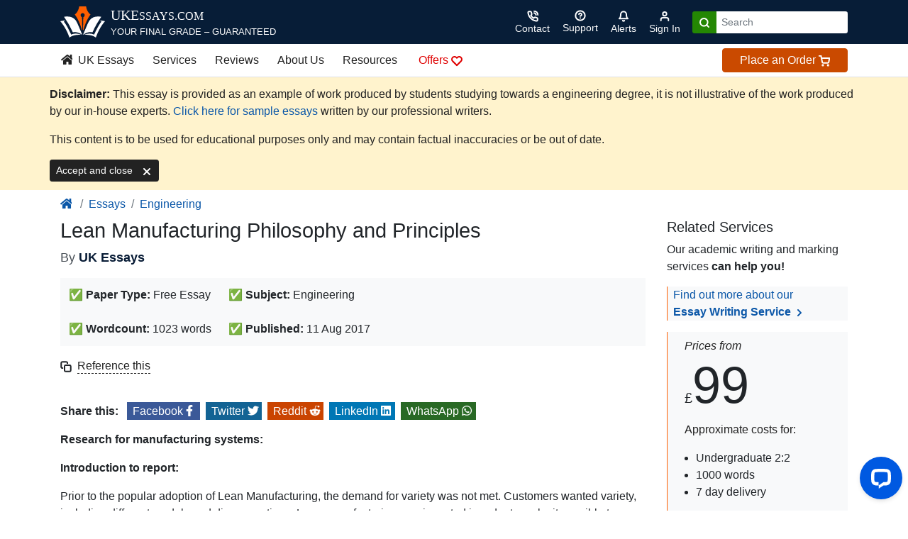

--- FILE ---
content_type: application/javascript; charset=UTF-8
request_url: https://api.livechatinc.com/v3.6/customer/action/get_dynamic_configuration?x-region=us-south1&license_id=17719722&client_id=c5e4f61e1a6c3b1521b541bc5c5a2ac5&url=https%3A%2F%2Fwww.ukessays.com%2Fessays%2Fengineering%2Flean-manufacturing-philosophy-8186.php&channel_type=code&origin=livechat&implementation_type=manual_onboarding&jsonp=__t0be59smenq
body_size: 215
content:
__t0be59smenq({"organization_id":"bd7208bd-08d0-4f86-8ad8-d8f8f1ff9f12","livechat_active":true,"livechat":{"group_id":2,"client_limit_exceeded":false,"domain_allowed":true,"config_version":"713.0.3.32.2.3.2.5.6.28.5.27.1","localization_version":"4940c52ca0caf914a8b155bf4411bbe5","language":"en"},"default_widget":"livechat"});